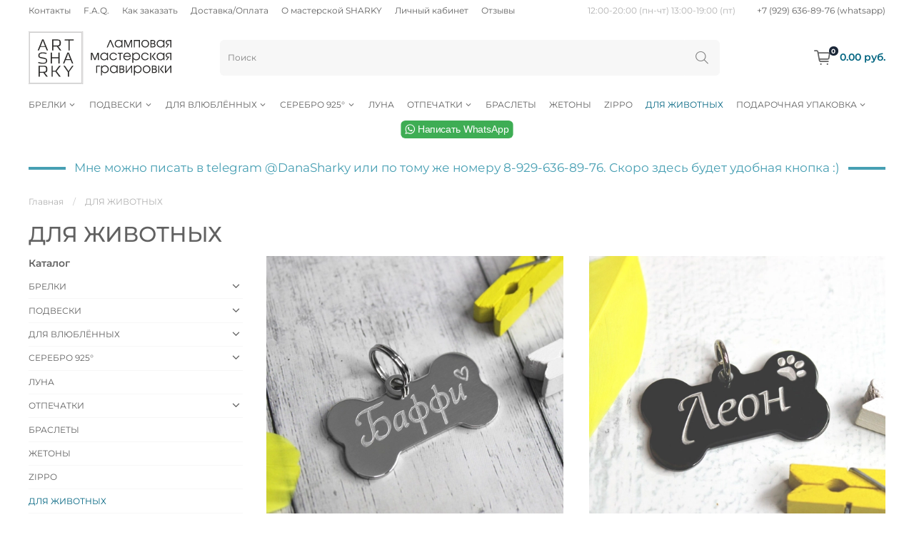

--- FILE ---
content_type: image/svg+xml
request_url: https://static.insales-cdn.com/files/1/4666/18526778/original/%D0%BB%D0%BE%D0%B3%D0%BE_%D0%B2_%D1%88%D0%B0%D0%BF%D0%BA%D1%83_%D1%81%D0%B0%D0%B8%CC%86%D1%82%D0%B0_ebfcc8d7f33a5fcda9d3b3534f8b8313.svg
body_size: 5042
content:
<?xml version="1.0" encoding="UTF-8"?>
<!DOCTYPE svg PUBLIC "-//W3C//DTD SVG 1.1//EN" "http://www.w3.org/Graphics/SVG/1.1/DTD/svg11.dtd">
<!-- Creator: CorelDRAW 2020 (64-Bit) -->
<svg xmlns="http://www.w3.org/2000/svg" xml:space="preserve" width="170mm" height="63mm" version="1.1" style="shape-rendering:geometricPrecision; text-rendering:geometricPrecision; image-rendering:optimizeQuality; fill-rule:evenodd; clip-rule:evenodd"
viewBox="0 0 17000 6300"
 xmlns:xlink="http://www.w3.org/1999/xlink"
 xmlns:xodm="http://www.corel.com/coreldraw/odm/2003">
 <defs>
  <style type="text/css">
   <![CDATA[
    .str0 {stroke:#2B2A29;stroke-width:20;stroke-miterlimit:22.9256}
    .fil1 {fill:none}
    .fil0 {fill:#2B2A29;fill-rule:nonzero}
   ]]>
  </style>
 </defs>
 <g id="Слой_x0020_1">
  <metadata id="CorelCorpID_0Corel-Layer"/>
  <path class="fil0" d="M2161.04 2273.8l-165.26 -410.09 -593.71 0 -163.22 410.09 -150.98 0 524.34 -1309.84 175.46 0 524.35 1309.84 -150.98 0zm-377.45 -940.56l-77.53 -246.87 -12.24 0 -77.53 246.87 -171.38 426.42 510.06 0 -171.38 -426.42zm1931.09 940.56l-346.84 -471.3 -420.29 0 0 471.3 -146.9 0 0 -1309.84 530.46 0c96.58,0 177.51,5.1 242.79,15.3 65.29,10.2 117.66,30.27 157.1,60.19 39.45,29.92 67.67,72.43 84.67,127.51 17.01,55.09 25.51,127.52 25.51,217.29 0,72.09 -5.1,132.62 -15.3,181.58 -10.21,48.97 -27.21,89.09 -51.01,120.38 -23.8,31.28 -55.09,55.42 -93.85,72.43 -38.77,17 -86.71,28.9 -143.84,35.7l363.16 479.46 -185.66 0zm-379.48 -587.59c63.92,0 118.33,-2.38 163.22,-7.14 44.88,-4.76 81.27,-17 109.15,-36.73 27.88,-19.72 48.28,-49.64 61.21,-89.77 12.92,-40.12 19.38,-96.23 19.38,-168.32 0,-74.81 -6.46,-132.62 -19.38,-173.42 -12.93,-40.81 -33.33,-70.73 -61.21,-89.77 -27.88,-19.04 -64.27,-30.61 -109.15,-34.69 -44.89,-4.08 -99.3,-6.12 -163.22,-6.12l-387.65 0 0 605.96 387.65 0zm1414.91 587.59l0 -1193.55 -463.14 0 20.4 -116.29 1079.3 0 -20.41 116.29 -469.25 0 0 1193.55 -146.9 0zm-2654.36 424.89c-19.04,-6.8 -44.2,-14.28 -75.49,-22.44 -31.28,-8.16 -65.97,-15.99 -104.05,-23.47 -38.09,-7.48 -78.21,-13.6 -120.38,-18.36 -42.16,-4.76 -83.65,-7.14 -124.45,-7.14 -121.06,0 -212.87,17.34 -275.44,52.03 -62.56,34.68 -93.85,98.27 -93.85,190.76 0,43.53 2.38,76.85 7.14,99.97 4.76,23.13 15.65,41.83 32.65,56.11 17,14.28 42.5,25.84 76.51,34.68 34,8.84 80.93,19.39 140.77,31.63 76.17,16.32 152.68,30.94 229.53,43.86 76.85,12.92 146.56,31.97 209.13,57.13 62.57,25.16 113.91,60.19 154.04,105.07 40.12,44.89 60.86,106.78 62.23,185.67 0,78.89 -12.93,143.15 -38.77,192.8 -25.84,49.65 -61.89,88.75 -108.13,117.31 -46.25,28.57 -101.68,47.95 -166.28,58.15 -64.61,10.2 -135.68,15.3 -213.21,15.3 -47.61,0 -97.93,-2.38 -150.98,-7.14 -53.04,-4.76 -105.07,-11.9 -156.08,-21.42 -51,-9.52 -98.95,-20.06 -143.83,-31.62 -44.89,-11.57 -82.29,-24.83 -112.22,-39.79 10.88,-20.4 21.08,-39.44 30.61,-57.13 9.52,-17.68 20.4,-36.04 32.64,-55.08 20.4,8.16 47.27,17.68 80.59,28.56 33.32,10.88 72.43,21.08 117.31,30.6 44.89,9.53 94.54,17.69 148.94,24.49 54.41,6.8 111.54,10.2 171.38,10.2 57.13,0 108.48,-1.36 154.04,-4.08 45.57,-2.72 84.33,-12.24 116.3,-28.57 31.96,-16.32 56.44,-41.82 73.44,-76.51 17.01,-34.68 25.51,-83.99 25.51,-147.91 0,-40.81 -4.76,-73.11 -14.28,-96.92 -9.52,-23.8 -25.17,-42.84 -46.93,-57.12 -21.76,-14.28 -51.01,-25.51 -87.73,-33.67 -36.72,-8.16 -82.29,-17.68 -136.7,-28.56 -114.25,-21.76 -211.5,-41.14 -291.75,-58.15 -80.25,-17 -145.2,-38.76 -194.85,-65.28 -49.64,-26.53 -85.69,-61.89 -108.13,-106.1 -22.44,-44.2 -33.66,-103.71 -33.66,-178.52 0,-59.85 12.58,-112.21 37.74,-157.1 25.16,-44.88 59.85,-81.95 104.05,-111.19 44.21,-29.25 95.22,-51.35 153.02,-66.31 57.81,-14.96 119.36,-22.44 184.64,-22.44 47.61,0 96.24,1.7 145.88,5.1 49.65,3.4 97.59,8.5 143.84,15.3 46.25,6.8 89.43,14.96 129.56,24.48 40.12,9.52 74.47,21.08 103.03,34.69l-67.33 108.13zm1462.86 1146.62l0 -636.56 -775.29 0 0 636.56 -144.86 0 0 -1309.84 144.86 0 0 552.91 775.29 0 0 -552.91 144.86 0 0 1309.84 -144.86 0zm1611.8 0l-165.26 -410.09 -593.71 0 -163.22 410.09 -150.98 0 524.34 -1309.84 175.46 0 524.35 1309.84 -150.98 0zm-377.45 -940.56l-77.53 -246.87 -12.24 0 -77.53 246.87 -171.38 426.42 510.06 0 -171.38 -426.42zm-2687.01 2512.07l-346.84 -471.3 -420.29 0 0 471.3 -146.9 0 0 -1309.84 530.46 0c96.58,0 177.51,5.1 242.79,15.3 65.29,10.2 117.66,30.27 157.1,60.19 39.45,29.92 67.67,72.43 84.67,127.51 17.01,55.09 25.51,127.52 25.51,217.29 0,72.09 -5.1,132.62 -15.3,181.58 -10.21,48.97 -27.21,89.09 -51.01,120.38 -23.8,31.28 -55.09,55.42 -93.85,72.43 -38.77,17 -86.71,28.9 -143.84,35.7l363.16 479.46 -185.66 0zm-379.48 -587.59c63.92,0 118.33,-2.38 163.22,-7.14 44.88,-4.76 81.27,-17 109.15,-36.73 27.88,-19.72 48.28,-49.64 61.21,-89.77 12.92,-40.12 19.38,-96.23 19.38,-168.32 0,-74.81 -6.46,-132.62 -19.38,-173.42 -12.93,-40.81 -33.33,-70.73 -61.21,-89.77 -27.88,-19.04 -64.27,-30.61 -109.15,-34.69 -44.89,-4.08 -99.3,-6.12 -163.22,-6.12l-387.65 0 0 605.96 387.65 0zm1915.79 587.59l-438.65 -595.75 -328.48 0 0 595.75 -144.86 0 0 -1309.84 144.86 0 0 597.79 328.48 0 438.65 -597.79 191.79 0c-82.98,108.81 -166.29,217.97 -249.94,327.46 -83.65,109.49 -167.64,218.65 -251.97,327.46 84.33,108.81 168.32,218.31 251.97,328.48 83.65,110.17 166.96,218.99 249.94,326.44l-191.79 0zm1026.25 0l0 -559.03c-85.69,-123.77 -172.4,-248.91 -260.13,-375.4 -87.74,-126.5 -175.13,-251.64 -262.18,-375.41l175.46 0c44.89,65.29 89.78,131.6 134.66,198.92 44.89,67.33 89.77,133.64 134.66,198.93 27.2,39.44 55.42,82.97 84.67,130.57 29.24,47.61 55.42,90.46 78.55,128.54 20.4,-35.36 45.9,-77.87 76.51,-127.52 30.6,-49.64 61.54,-96.23 92.83,-139.75 43.52,-65.29 88.41,-130.24 134.66,-194.85 46.24,-64.6 91.81,-129.55 136.69,-194.84l161.18 0 -540.66 750.81 0 559.03 -146.9 0z"/>
  <path class="fil0" d="M10174.38 1908.79l-127.99 0 -307.17 -724.75 -307.18 724.75 -127.99 0 374.37 -875.13 123.19 0 372.77 875.13zm1004.73 0l-112 0 0 -163.19c-46.93,67.2 -101.86,115.73 -164.78,145.59 -53.33,25.6 -113.06,38.4 -179.19,38.4 -132.26,0 -243.45,-43.46 -333.58,-130.39 -90.12,-86.93 -135.19,-198.12 -135.19,-333.58 0,-116.25 38.4,-217.58 115.2,-303.97 87.46,-99.2 204.25,-148.79 350.37,-148.79 82.13,0 150.66,14.66 205.58,43.99 54.93,29.34 101.06,72.27 138.39,128.79l3.2 -151.98 112 0 0 875.13zm-112 -431.97c0,-99.19 -33.06,-183.45 -99.19,-252.78 -66.13,-69.33 -148.79,-103.99 -247.98,-103.99 -95.99,0 -177.85,33.86 -245.58,101.59 -67.73,67.73 -101.59,152.26 -101.59,253.58 0,98.13 34.39,180.52 103.19,247.18 68.79,66.67 151.19,100 247.18,100 94.93,0 175.99,-33.6 243.18,-100.8 67.2,-67.19 100.79,-148.78 100.79,-244.78zm1263.91 431.97l-118.39 0 0 -743.94 -305.58 743.94 -102.39 0 -305.58 -743.94 0 743.94 -118.39 0 0 -875.13 182.39 0 292.78 715.14 292.77 -715.14 182.39 0 0 875.13zm927.93 0l-118.39 0 0 -767.94 -489.57 0 0 767.94 -118.39 0 0 -875.13 726.35 0 0 875.13zm1083.12 -436.77c0,130.13 -43.73,238.92 -131.19,326.38 -87.46,87.46 -196.26,131.19 -326.38,131.19 -127.99,0 -236.25,-43.73 -324.78,-131.19 -88.52,-87.46 -132.79,-196.25 -132.79,-326.38 0,-130.12 43.47,-239.18 130.4,-327.17 86.92,-88 195.98,-131.99 327.17,-131.99 130.12,0 238.92,43.73 326.38,131.19 87.46,87.46 131.19,196.78 131.19,327.97zm-118.39 0c0,-99.19 -32.27,-182.65 -96.8,-250.38 -64.53,-67.73 -145.32,-101.59 -242.38,-101.59 -98.13,0 -179.19,33.6 -243.18,100.79 -64,67.2 -95.99,150.92 -95.99,251.18 0,99.2 31.99,182.39 95.99,249.58 63.99,67.2 145.05,100.8 243.18,100.8 97.06,0 177.85,-33.33 242.38,-100 64.53,-66.66 96.8,-150.12 96.8,-250.38zm889.53 183.99c0,72.53 -23.47,131.72 -70.4,177.59 -51.19,50.13 -121.59,75.19 -211.18,75.19l-323.18 0 0 -875.13 313.58 0c92.79,0 161.59,25.59 206.38,76.79 35.2,40.53 52.8,92.79 52.8,156.79 0,40.53 -10.4,76.79 -31.2,108.79 -20.8,32 -49.33,56 -85.59,71.99 44.79,11.74 80.79,36.54 107.99,74.4 27.2,37.86 40.8,82.39 40.8,133.59zm-150.39 -388.77c0,-42.67 -12.53,-74.4 -37.6,-95.19 -25.06,-20.8 -62.13,-31.2 -111.19,-31.2l-187.19 0 0 265.58 187.19 0c46.93,0 83.46,-12.53 109.59,-37.6 26.13,-25.06 39.2,-58.93 39.2,-101.59zm32 390.37c0,-46.93 -15.47,-82.66 -46.4,-107.19 -30.93,-24.53 -74.13,-36.8 -129.59,-36.8l-191.99 0 0 287.98 191.99 0c62.93,0 109.32,-16 139.19,-48 24.53,-25.6 36.8,-57.59 36.8,-95.99zm1172.71 251.18l-112 0 0 -163.19c-46.93,67.2 -101.86,115.73 -164.78,145.59 -53.33,25.6 -113.06,38.4 -179.19,38.4 -132.26,0 -243.45,-43.46 -333.58,-130.39 -90.12,-86.93 -135.19,-198.12 -135.19,-333.58 0,-116.25 38.4,-217.58 115.2,-303.97 87.46,-99.2 204.25,-148.79 350.37,-148.79 82.13,0 150.66,14.66 205.58,43.99 54.93,29.34 101.06,72.27 138.39,128.79l3.2 -151.98 112 0 0 875.13zm-112 -431.97c0,-99.19 -33.06,-183.45 -99.19,-252.78 -66.13,-69.33 -148.79,-103.99 -247.98,-103.99 -95.99,0 -177.85,33.86 -245.58,101.59 -67.73,67.73 -101.59,152.26 -101.59,253.58 0,98.13 34.39,180.52 103.19,247.18 68.79,66.67 151.19,100 247.18,100 94.93,0 175.99,-33.6 243.18,-100.8 67.2,-67.19 100.79,-148.78 100.79,-244.78zm943.94 431.97l-118.4 0 0 -767.94 -235.18 0c-60.79,0 -110.12,15.73 -147.99,47.19 -37.86,31.47 -56.79,78.13 -56.79,139.99 0,53.33 15.46,94.93 46.39,124.79 35.2,34.13 88,51.2 158.39,51.2l119.99 0 -291.18 404.77 -135.99 0 238.39 -311.98c-74.66,0 -135.73,-26.39 -183.19,-79.19 -47.46,-52.8 -71.19,-118.13 -71.19,-195.99 0,-78.92 27.73,-145.59 83.19,-199.98 59.73,-58.66 139.72,-87.99 239.98,-87.99l353.58 0 0 875.13zm-8626.55 1528.2l-118.39 0 0 -743.94 -305.58 743.94 -102.39 0 -305.58 -743.94 0 743.94 -118.39 0 0 -875.13 182.39 0 292.78 715.14 292.77 -715.14 182.39 0 0 875.13zm1092.72 0l-112 0 0 -163.19c-46.93,67.2 -101.86,115.73 -164.78,145.59 -53.33,25.6 -113.06,38.4 -179.19,38.4 -132.26,0 -243.45,-43.46 -333.58,-130.39 -90.12,-86.93 -135.19,-198.12 -135.19,-333.58 0,-116.25 38.4,-217.58 115.2,-303.97 87.46,-99.2 204.25,-148.79 350.37,-148.79 82.13,0 150.66,14.66 205.58,43.99 54.93,29.34 101.06,72.27 138.39,128.79l3.2 -151.98 112 0 0 875.13zm-112 -431.97c0,-99.19 -33.06,-183.45 -99.19,-252.78 -66.13,-69.33 -148.79,-103.99 -247.98,-103.99 -95.99,0 -177.85,33.86 -245.58,101.59 -67.73,67.73 -101.59,152.26 -101.59,253.58 0,98.13 34.39,180.52 103.19,247.18 68.79,66.67 151.19,100 247.18,100 94.93,0 175.99,-33.6 243.18,-100.8 67.2,-67.19 100.79,-148.78 100.79,-244.78zm1174.32 -177.58l-132.79 0c-28.8,-56.53 -69.33,-100.53 -121.59,-131.99 -52.27,-31.47 -109.86,-47.2 -172.79,-47.2 -101.33,0 -184.79,33.33 -250.38,99.99 -65.6,66.66 -98.39,149.59 -98.39,248.78 0,99.2 34.13,182.92 102.39,251.18 68.26,68.27 150.39,102.4 246.38,102.4 60.8,0 117.32,-14.67 169.59,-44 52.26,-29.33 93.86,-71.19 124.79,-125.59l131.19 0c-36.27,77.86 -84.26,140.26 -143.99,187.19 -77.86,59.72 -171.72,89.59 -281.58,89.59 -141.86,0 -257.05,-48 -345.57,-143.99 -81.06,-87.46 -121.6,-192.52 -121.6,-315.18 0,-116.26 39.47,-218.65 118.4,-307.17 89.59,-100.26 205.85,-150.39 348.77,-150.39 99.19,0 186.39,25.6 261.58,76.79 75.19,51.2 130.39,121.06 165.59,209.59zm662.35 -158.39l-225.59 0 0 767.94 -118.39 0 0 -767.94 -225.58 0 0 -107.19 569.56 0 0 107.19zm991.92 372.77l-782.34 0c0,86.39 32.53,159.45 97.59,219.18 65.06,59.73 143.45,89.6 235.18,89.6 67.2,0 127.99,-17.87 182.39,-53.6 54.39,-35.73 95.46,-83.99 123.19,-144.79l123.19 0c-35.2,94.93 -90.66,169.59 -166.39,223.98 -75.73,54.4 -163.19,81.6 -262.38,81.6 -130.12,0 -238.65,-43.46 -325.57,-130.39 -86.93,-86.93 -130.4,-195.99 -130.4,-327.18 0,-118.39 38.4,-221.85 115.2,-310.37 86.39,-99.2 199.98,-148.79 340.77,-148.79 152.52,0 268.78,54.93 348.77,164.78 67.2,91.73 100.8,203.72 100.8,335.98zm-127.99 -107.19c-16,-87.46 -53.87,-157.06 -113.59,-208.79 -59.73,-51.73 -129.06,-77.59 -207.99,-77.59 -84.26,0 -157.05,26.4 -218.38,79.19 -61.33,52.8 -99.46,121.86 -114.39,207.19l654.35 0zm1219.1 68.79c0,130.13 -44.26,238.38 -132.79,324.78 -88.52,86.39 -200.52,129.59 -335.97,129.59 -92.79,0 -171.19,-24 -235.18,-72 -37.33,-27.73 -69.87,-65.06 -97.6,-111.99l-3.2 470.37 -118.39 0 0 -1182.31 111.99 0 0 150.38c49.07,-67.19 110.4,-114.65 183.99,-142.38 50.13,-19.2 103.99,-28.8 161.59,-28.8 143.99,0 259.71,49.06 347.17,147.19 78.93,88.52 118.39,193.58 118.39,315.17zm-118.39 -1.6c0,-100.26 -33.33,-184.25 -99.99,-251.98 -66.66,-67.73 -149.06,-101.59 -247.18,-101.59 -100.26,0 -182.92,34.13 -247.98,102.39 -65.07,68.26 -97.6,153.06 -97.6,254.38 0,97.06 32.27,178.92 96.8,245.58 64.53,66.67 146.39,100 245.58,100 98.12,0 181.05,-33.33 248.78,-100 67.73,-66.66 101.59,-149.58 101.59,-248.78zm1147.12 -174.38l-132.79 0c-28.8,-56.53 -69.33,-100.53 -121.59,-131.99 -52.27,-31.47 -109.86,-47.2 -172.79,-47.2 -101.33,0 -184.79,33.33 -250.38,99.99 -65.6,66.66 -98.39,149.59 -98.39,248.78 0,99.2 34.13,182.92 102.39,251.18 68.26,68.27 150.39,102.4 246.38,102.4 60.8,0 117.32,-14.67 169.59,-44 52.26,-29.33 93.86,-71.19 124.79,-125.59l131.19 0c-36.27,77.86 -84.26,140.26 -143.99,187.19 -77.86,59.72 -171.72,89.59 -281.58,89.59 -141.86,0 -257.05,-48 -345.57,-143.99 -81.06,-87.46 -121.6,-192.52 -121.6,-315.18 0,-116.26 39.47,-218.65 118.4,-307.17 89.59,-100.26 205.85,-150.39 348.77,-150.39 99.19,0 186.39,25.6 261.58,76.79 75.19,51.2 130.39,121.06 165.59,209.59zm865.53 609.55l-151.99 0 -351.97 -443.17 342.37 -431.96 139.19 0 -335.97 422.36 358.37 452.77zm-572.76 0l-118.39 0 0 -875.13 118.39 0 0 875.13zm1572.69 0l-112 0 0 -163.19c-46.93,67.2 -101.86,115.73 -164.78,145.59 -53.33,25.6 -113.06,38.4 -179.19,38.4 -132.26,0 -243.45,-43.46 -333.58,-130.39 -90.12,-86.93 -135.19,-198.12 -135.19,-333.58 0,-116.25 38.4,-217.58 115.2,-303.97 87.46,-99.2 204.25,-148.79 350.37,-148.79 82.13,0 150.66,14.66 205.58,43.99 54.93,29.34 101.06,72.27 138.39,128.79l3.2 -151.98 112 0 0 875.13zm-112 -431.97c0,-99.19 -33.06,-183.45 -99.19,-252.78 -66.13,-69.33 -148.79,-103.99 -247.98,-103.99 -95.99,0 -177.85,33.86 -245.58,101.59 -67.73,67.73 -101.59,152.26 -101.59,253.58 0,98.13 34.39,180.52 103.19,247.18 68.79,66.67 151.19,100 247.18,100 94.93,0 175.99,-33.6 243.18,-100.8 67.2,-67.19 100.79,-148.78 100.79,-244.78zm943.94 431.97l-118.4 0 0 -767.94 -235.18 0c-60.79,0 -110.12,15.73 -147.99,47.19 -37.86,31.47 -56.79,78.13 -56.79,139.99 0,53.33 15.46,94.93 46.39,124.79 35.2,34.13 88,51.2 158.39,51.2l119.99 0 -291.18 404.77 -135.99 0 238.39 -311.98c-74.66,0 -135.73,-26.39 -183.19,-79.19 -47.46,-52.8 -71.19,-118.13 -71.19,-195.99 0,-78.92 27.73,-145.59 83.19,-199.98 59.73,-58.66 139.72,-87.99 239.98,-87.99l353.58 0 0 875.13zm-8496.97 760.26l-337.58 0 0 767.94 -118.39 0 0 -875.13 455.97 0 0 107.19zm1043.12 334.37c0,130.13 -44.26,238.38 -132.79,324.78 -88.52,86.39 -200.52,129.59 -335.97,129.59 -92.79,0 -171.19,-24 -235.18,-72 -37.33,-27.73 -69.87,-65.06 -97.6,-111.99l-3.2 470.37 -118.39 0 0 -1182.31 111.99 0 0 150.38c49.07,-67.19 110.4,-114.65 183.99,-142.38 50.13,-19.2 103.99,-28.8 161.59,-28.8 143.99,0 259.71,49.06 347.17,147.19 78.93,88.52 118.39,193.58 118.39,315.17zm-118.39 -1.6c0,-100.26 -33.33,-184.25 -99.99,-251.98 -66.66,-67.73 -149.06,-101.59 -247.18,-101.59 -100.26,0 -182.92,34.13 -247.98,102.39 -65.07,68.26 -97.6,153.06 -97.6,254.38 0,97.06 32.27,178.92 96.8,245.58 64.53,66.67 146.39,100 245.58,100 98.12,0 181.05,-33.33 248.78,-100 67.73,-66.66 101.59,-149.58 101.59,-248.78zm1177.52 435.17l-112 0 0 -163.19c-46.93,67.2 -101.86,115.73 -164.78,145.59 -53.33,25.6 -113.06,38.4 -179.19,38.4 -132.26,0 -243.45,-43.46 -333.58,-130.39 -90.12,-86.93 -135.19,-198.12 -135.19,-333.58 0,-116.25 38.4,-217.58 115.2,-303.97 87.46,-99.2 204.25,-148.79 350.37,-148.79 82.13,0 150.66,14.66 205.58,43.99 54.93,29.34 101.06,72.27 138.39,128.79l3.2 -151.98 112 0 0 875.13zm-112 -431.97c0,-99.19 -33.06,-183.45 -99.19,-252.78 -66.13,-69.33 -148.79,-103.99 -247.98,-103.99 -95.99,0 -177.85,33.86 -245.58,101.59 -67.73,67.73 -101.59,152.26 -101.59,253.58 0,98.13 34.39,180.52 103.19,247.18 68.79,66.67 151.19,100 247.18,100 94.93,0 175.99,-33.6 243.18,-100.8 67.2,-67.19 100.79,-148.78 100.79,-244.78zm918.34 179.19c0,72.53 -23.47,131.72 -70.4,177.59 -51.19,50.13 -121.59,75.19 -211.18,75.19l-323.18 0 0 -875.13 313.58 0c92.79,0 161.59,25.59 206.38,76.79 35.2,40.53 52.8,92.79 52.8,156.79 0,40.53 -10.4,76.79 -31.2,108.79 -20.8,32 -49.33,56 -85.59,71.99 44.79,11.74 80.79,36.54 107.99,74.4 27.2,37.86 40.8,82.39 40.8,133.59zm-150.39 -388.77c0,-42.67 -12.53,-74.4 -37.6,-95.19 -25.06,-20.8 -62.13,-31.2 -111.19,-31.2l-187.19 0 0 265.58 187.19 0c46.93,0 83.46,-12.53 109.59,-37.6 26.13,-25.06 39.2,-58.93 39.2,-101.59zm32 390.37c0,-46.93 -15.47,-82.66 -46.4,-107.19 -30.93,-24.53 -74.13,-36.8 -129.59,-36.8l-191.99 0 0 287.98 191.99 0c62.93,0 109.32,-16 139.19,-48 24.53,-25.6 36.8,-57.59 36.8,-95.99zm1039.92 251.18l-118.4 0 0 -707.15 -521.56 707.15 -118.39 0 0 -875.13 118.39 0 0 707.14 521.56 -707.14 118.4 0 0 875.13zm1124.71 -433.57c0,130.13 -44.26,238.38 -132.79,324.78 -88.52,86.39 -200.52,129.59 -335.97,129.59 -92.79,0 -171.19,-24 -235.18,-72 -37.33,-27.73 -69.87,-65.06 -97.6,-111.99l-3.2 470.37 -118.39 0 0 -1182.31 111.99 0 0 150.38c49.07,-67.19 110.4,-114.65 183.99,-142.38 50.13,-19.2 103.99,-28.8 161.59,-28.8 143.99,0 259.71,49.06 347.17,147.19 78.93,88.52 118.39,193.58 118.39,315.17zm-118.39 -1.6c0,-100.26 -33.33,-184.25 -99.99,-251.98 -66.66,-67.73 -149.06,-101.59 -247.18,-101.59 -100.26,0 -182.92,34.13 -247.98,102.39 -65.07,68.26 -97.6,153.06 -97.6,254.38 0,97.06 32.27,178.92 96.8,245.58 64.53,66.67 146.39,100 245.58,100 98.12,0 181.05,-33.33 248.78,-100 67.73,-66.66 101.59,-149.58 101.59,-248.78zm1167.92 -1.6c0,130.13 -43.73,238.92 -131.19,326.38 -87.46,87.46 -196.26,131.19 -326.38,131.19 -127.99,0 -236.25,-43.73 -324.78,-131.19 -88.52,-87.46 -132.79,-196.25 -132.79,-326.38 0,-130.12 43.47,-239.18 130.4,-327.17 86.92,-88 195.98,-131.99 327.17,-131.99 130.12,0 238.92,43.73 326.38,131.19 87.46,87.46 131.19,196.78 131.19,327.97zm-118.39 0c0,-99.19 -32.27,-182.65 -96.8,-250.38 -64.53,-67.73 -145.32,-101.59 -242.38,-101.59 -98.13,0 -179.19,33.6 -243.18,100.79 -64,67.2 -95.99,150.92 -95.99,251.18 0,99.2 31.99,182.39 95.99,249.58 63.99,67.2 145.05,100.8 243.18,100.8 97.06,0 177.85,-33.33 242.38,-100 64.53,-66.66 96.8,-150.12 96.8,-250.38zm889.53 183.99c0,72.53 -23.47,131.72 -70.4,177.59 -51.19,50.13 -121.59,75.19 -211.18,75.19l-323.18 0 0 -875.13 313.58 0c92.79,0 161.59,25.59 206.38,76.79 35.2,40.53 52.8,92.79 52.8,156.79 0,40.53 -10.4,76.79 -31.2,108.79 -20.8,32 -49.33,56 -85.59,71.99 44.79,11.74 80.79,36.54 107.99,74.4 27.2,37.86 40.8,82.39 40.8,133.59zm-150.39 -388.77c0,-42.67 -12.53,-74.4 -37.6,-95.19 -25.06,-20.8 -62.13,-31.2 -111.19,-31.2l-187.19 0 0 265.58 187.19 0c46.93,0 83.46,-12.53 109.59,-37.6 26.13,-25.06 39.2,-58.93 39.2,-101.59zm32 390.37c0,-46.93 -15.47,-82.66 -46.4,-107.19 -30.93,-24.53 -74.13,-36.8 -129.59,-36.8l-191.99 0 0 287.98 191.99 0c62.93,0 109.32,-16 139.19,-48 24.53,-25.6 36.8,-57.59 36.8,-95.99zm972.72 251.18l-151.99 0 -351.97 -443.17 342.37 -431.96 139.19 0 -335.97 422.36 358.37 452.77zm-572.76 0l-118.39 0 0 -875.13 118.39 0 0 875.13zm1439.9 0l-118.4 0 0 -707.15 -521.56 707.15 -118.39 0 0 -875.13 118.39 0 0 707.14 521.56 -707.14 118.4 0 0 875.13z"/>
  <path class="fil1 str0" d="M-0.53 14.48l6447.75 0 0 6287.18 -6447.75 0 0 -6287.18zm120.78 117.78l6206.19 0 0 6051.62 -6206.19 0 0 -6051.62z"/>
 </g>
</svg>


--- FILE ---
content_type: image/svg+xml
request_url: https://static.insales-cdn.com/files/1/765/18473725/original/%D0%91%D0%B5%D0%B7%D1%8B%D0%BC%D1%8F%D0%BD%D0%BD%D1%8B%D0%B8%CC%86-1_64093df82dc21319308fcdfddcd96ba3.svg
body_size: 5110
content:
<?xml version="1.0" encoding="UTF-8"?>
<!DOCTYPE svg PUBLIC "-//W3C//DTD SVG 1.1//EN" "http://www.w3.org/Graphics/SVG/1.1/DTD/svg11.dtd">
<!-- Creator: CorelDRAW 2020 (64-Bit) -->
<svg xmlns="http://www.w3.org/2000/svg" xml:space="preserve" width="170mm" height="63mm" version="1.1" style="shape-rendering:geometricPrecision; text-rendering:geometricPrecision; image-rendering:optimizeQuality; fill-rule:evenodd; clip-rule:evenodd"
viewBox="0 0 17000 6300"
 xmlns:xlink="http://www.w3.org/1999/xlink"
 xmlns:xodm="http://www.corel.com/coreldraw/odm/2003">
 <defs>
  <style type="text/css">
   <![CDATA[
    .str0 {stroke:#2B2A29;stroke-width:20;stroke-miterlimit:22.9256}
    .fil1 {fill:none}
    .fil0 {fill:#2B2A29;fill-rule:nonzero}
   ]]>
  </style>
 </defs>
 <g id="Слой_x0020_1">
  <metadata id="CorelCorpID_0Corel-Layer"/>
  <path class="fil0" d="M2161.04 2273.8l-165.26 -410.09 -593.71 0 -163.22 410.09 -150.98 0 524.34 -1309.84 175.46 0 524.35 1309.84 -150.98 0zm-377.45 -940.56l-77.53 -246.87 -12.24 0 -77.53 246.87 -171.38 426.42 510.06 0 -171.38 -426.42zm1931.09 940.56l-346.84 -471.3 -420.29 0 0 471.3 -146.9 0 0 -1309.84 530.46 0c96.58,0 177.51,5.1 242.79,15.3 65.29,10.2 117.66,30.27 157.1,60.19 39.45,29.92 67.67,72.43 84.67,127.51 17.01,55.09 25.51,127.52 25.51,217.29 0,72.09 -5.1,132.62 -15.3,181.58 -10.21,48.97 -27.21,89.09 -51.01,120.38 -23.8,31.28 -55.09,55.42 -93.85,72.43 -38.77,17 -86.71,28.9 -143.84,35.7l363.16 479.46 -185.66 0zm-379.48 -587.59c63.92,0 118.33,-2.38 163.22,-7.14 44.88,-4.76 81.27,-17 109.15,-36.73 27.88,-19.72 48.28,-49.64 61.21,-89.77 12.92,-40.12 19.38,-96.23 19.38,-168.32 0,-74.81 -6.46,-132.62 -19.38,-173.42 -12.93,-40.81 -33.33,-70.73 -61.21,-89.77 -27.88,-19.04 -64.27,-30.61 -109.15,-34.69 -44.89,-4.08 -99.3,-6.12 -163.22,-6.12l-387.65 0 0 605.96 387.65 0zm1414.91 587.59l0 -1193.55 -463.14 0 20.4 -116.29 1079.3 0 -20.41 116.29 -469.25 0 0 1193.55 -146.9 0zm-2654.36 424.89c-19.04,-6.8 -44.2,-14.28 -75.49,-22.44 -31.28,-8.16 -65.97,-15.99 -104.05,-23.47 -38.09,-7.48 -78.21,-13.6 -120.38,-18.36 -42.16,-4.76 -83.65,-7.14 -124.45,-7.14 -121.06,0 -212.87,17.34 -275.44,52.03 -62.56,34.68 -93.85,98.27 -93.85,190.76 0,43.53 2.38,76.85 7.14,99.97 4.76,23.13 15.65,41.83 32.65,56.11 17,14.28 42.5,25.84 76.51,34.68 34,8.84 80.93,19.39 140.77,31.63 76.17,16.32 152.68,30.94 229.53,43.86 76.85,12.92 146.56,31.97 209.13,57.13 62.57,25.16 113.91,60.19 154.04,105.07 40.12,44.89 60.86,106.78 62.23,185.67 0,78.89 -12.93,143.15 -38.77,192.8 -25.84,49.65 -61.89,88.75 -108.13,117.31 -46.25,28.57 -101.68,47.95 -166.28,58.15 -64.61,10.2 -135.68,15.3 -213.21,15.3 -47.61,0 -97.93,-2.38 -150.98,-7.14 -53.04,-4.76 -105.07,-11.9 -156.08,-21.42 -51,-9.52 -98.95,-20.06 -143.83,-31.62 -44.89,-11.57 -82.29,-24.83 -112.22,-39.79 10.88,-20.4 21.08,-39.44 30.61,-57.13 9.52,-17.68 20.4,-36.04 32.64,-55.08 20.4,8.16 47.27,17.68 80.59,28.56 33.32,10.88 72.43,21.08 117.31,30.6 44.89,9.53 94.54,17.69 148.94,24.49 54.41,6.8 111.54,10.2 171.38,10.2 57.13,0 108.48,-1.36 154.04,-4.08 45.57,-2.72 84.33,-12.24 116.3,-28.57 31.96,-16.32 56.44,-41.82 73.44,-76.51 17.01,-34.68 25.51,-83.99 25.51,-147.91 0,-40.81 -4.76,-73.11 -14.28,-96.92 -9.52,-23.8 -25.17,-42.84 -46.93,-57.12 -21.76,-14.28 -51.01,-25.51 -87.73,-33.67 -36.72,-8.16 -82.29,-17.68 -136.7,-28.56 -114.25,-21.76 -211.5,-41.14 -291.75,-58.15 -80.25,-17 -145.2,-38.76 -194.85,-65.28 -49.64,-26.53 -85.69,-61.89 -108.13,-106.1 -22.44,-44.2 -33.66,-103.71 -33.66,-178.52 0,-59.85 12.58,-112.21 37.74,-157.1 25.16,-44.88 59.85,-81.95 104.05,-111.19 44.21,-29.25 95.22,-51.35 153.02,-66.31 57.81,-14.96 119.36,-22.44 184.64,-22.44 47.61,0 96.24,1.7 145.88,5.1 49.65,3.4 97.59,8.5 143.84,15.3 46.25,6.8 89.43,14.96 129.56,24.48 40.12,9.52 74.47,21.08 103.03,34.69l-67.33 108.13zm1462.86 1146.62l0 -636.56 -775.29 0 0 636.56 -144.86 0 0 -1309.84 144.86 0 0 552.91 775.29 0 0 -552.91 144.86 0 0 1309.84 -144.86 0zm1611.8 0l-165.26 -410.09 -593.71 0 -163.22 410.09 -150.98 0 524.34 -1309.84 175.46 0 524.35 1309.84 -150.98 0zm-377.45 -940.56l-77.53 -246.87 -12.24 0 -77.53 246.87 -171.38 426.42 510.06 0 -171.38 -426.42zm-2687.01 2512.07l-346.84 -471.3 -420.29 0 0 471.3 -146.9 0 0 -1309.84 530.46 0c96.58,0 177.51,5.1 242.79,15.3 65.29,10.2 117.66,30.27 157.1,60.19 39.45,29.92 67.67,72.43 84.67,127.51 17.01,55.09 25.51,127.52 25.51,217.29 0,72.09 -5.1,132.62 -15.3,181.58 -10.21,48.97 -27.21,89.09 -51.01,120.38 -23.8,31.28 -55.09,55.42 -93.85,72.43 -38.77,17 -86.71,28.9 -143.84,35.7l363.16 479.46 -185.66 0zm-379.48 -587.59c63.92,0 118.33,-2.38 163.22,-7.14 44.88,-4.76 81.27,-17 109.15,-36.73 27.88,-19.72 48.28,-49.64 61.21,-89.77 12.92,-40.12 19.38,-96.23 19.38,-168.32 0,-74.81 -6.46,-132.62 -19.38,-173.42 -12.93,-40.81 -33.33,-70.73 -61.21,-89.77 -27.88,-19.04 -64.27,-30.61 -109.15,-34.69 -44.89,-4.08 -99.3,-6.12 -163.22,-6.12l-387.65 0 0 605.96 387.65 0zm1915.79 587.59l-438.65 -595.75 -328.48 0 0 595.75 -144.86 0 0 -1309.84 144.86 0 0 597.79 328.48 0 438.65 -597.79 191.79 0c-82.98,108.81 -166.29,217.97 -249.94,327.46 -83.65,109.49 -167.64,218.65 -251.97,327.46 84.33,108.81 168.32,218.31 251.97,328.48 83.65,110.17 166.96,218.99 249.94,326.44l-191.79 0zm1026.25 0l0 -559.03c-85.69,-123.77 -172.4,-248.91 -260.13,-375.4 -87.74,-126.5 -175.13,-251.64 -262.18,-375.41l175.46 0c44.89,65.29 89.78,131.6 134.66,198.92 44.89,67.33 89.77,133.64 134.66,198.93 27.2,39.44 55.42,82.97 84.67,130.57 29.24,47.61 55.42,90.46 78.55,128.54 20.4,-35.36 45.9,-77.87 76.51,-127.52 30.6,-49.64 61.54,-96.23 92.83,-139.75 43.52,-65.29 88.41,-130.24 134.66,-194.85 46.24,-64.6 91.81,-129.55 136.69,-194.84l161.18 0 -540.66 750.81 0 559.03 -146.9 0z"/>
  <path class="fil0" d="M10174.38 1908.79l-127.99 0 -307.17 -724.75 -307.18 724.75 -127.99 0 374.37 -875.13 123.19 0 372.77 875.13zm1004.73 0l-112 0 0 -163.19c-46.93,67.2 -101.86,115.73 -164.78,145.59 -53.33,25.6 -113.06,38.4 -179.19,38.4 -132.26,0 -243.45,-43.46 -333.58,-130.39 -90.12,-86.93 -135.19,-198.12 -135.19,-333.58 0,-116.25 38.4,-217.58 115.2,-303.97 87.46,-99.2 204.25,-148.79 350.37,-148.79 82.13,0 150.66,14.66 205.58,43.99 54.93,29.34 101.06,72.27 138.39,128.79l3.2 -151.98 112 0 0 875.13zm-112 -431.97c0,-99.19 -33.06,-183.45 -99.19,-252.78 -66.13,-69.33 -148.79,-103.99 -247.98,-103.99 -95.99,0 -177.85,33.86 -245.58,101.59 -67.73,67.73 -101.59,152.26 -101.59,253.58 0,98.13 34.39,180.52 103.19,247.18 68.79,66.67 151.19,100 247.18,100 94.93,0 175.99,-33.6 243.18,-100.8 67.2,-67.19 100.79,-148.78 100.79,-244.78zm1263.91 431.97l-118.39 0 0 -743.94 -305.58 743.94 -102.39 0 -305.58 -743.94 0 743.94 -118.39 0 0 -875.13 182.39 0 292.78 715.14 292.77 -715.14 182.39 0 0 875.13zm927.93 0l-118.39 0 0 -767.94 -489.57 0 0 767.94 -118.39 0 0 -875.13 726.35 0 0 875.13zm1083.12 -436.77c0,130.13 -43.73,238.92 -131.19,326.38 -87.46,87.46 -196.26,131.19 -326.38,131.19 -127.99,0 -236.25,-43.73 -324.78,-131.19 -88.52,-87.46 -132.79,-196.25 -132.79,-326.38 0,-130.12 43.47,-239.18 130.4,-327.17 86.92,-88 195.98,-131.99 327.17,-131.99 130.12,0 238.92,43.73 326.38,131.19 87.46,87.46 131.19,196.78 131.19,327.97zm-118.39 0c0,-99.19 -32.27,-182.65 -96.8,-250.38 -64.53,-67.73 -145.32,-101.59 -242.38,-101.59 -98.13,0 -179.19,33.6 -243.18,100.79 -64,67.2 -95.99,150.92 -95.99,251.18 0,99.2 31.99,182.39 95.99,249.58 63.99,67.2 145.05,100.8 243.18,100.8 97.06,0 177.85,-33.33 242.38,-100 64.53,-66.66 96.8,-150.12 96.8,-250.38zm889.53 183.99c0,72.53 -23.47,131.72 -70.4,177.59 -51.19,50.13 -121.59,75.19 -211.18,75.19l-323.18 0 0 -875.13 313.58 0c92.79,0 161.59,25.59 206.38,76.79 35.2,40.53 52.8,92.79 52.8,156.79 0,40.53 -10.4,76.79 -31.2,108.79 -20.8,32 -49.33,56 -85.59,71.99 44.79,11.74 80.79,36.54 107.99,74.4 27.2,37.86 40.8,82.39 40.8,133.59zm-150.39 -388.77c0,-42.67 -12.53,-74.4 -37.6,-95.19 -25.06,-20.8 -62.13,-31.2 -111.19,-31.2l-187.19 0 0 265.58 187.19 0c46.93,0 83.46,-12.53 109.59,-37.6 26.13,-25.06 39.2,-58.93 39.2,-101.59zm32 390.37c0,-46.93 -15.47,-82.66 -46.4,-107.19 -30.93,-24.53 -74.13,-36.8 -129.59,-36.8l-191.99 0 0 287.98 191.99 0c62.93,0 109.32,-16 139.19,-48 24.53,-25.6 36.8,-57.59 36.8,-95.99zm1172.71 251.18l-112 0 0 -163.19c-46.93,67.2 -101.86,115.73 -164.78,145.59 -53.33,25.6 -113.06,38.4 -179.19,38.4 -132.26,0 -243.45,-43.46 -333.58,-130.39 -90.12,-86.93 -135.19,-198.12 -135.19,-333.58 0,-116.25 38.4,-217.58 115.2,-303.97 87.46,-99.2 204.25,-148.79 350.37,-148.79 82.13,0 150.66,14.66 205.58,43.99 54.93,29.34 101.06,72.27 138.39,128.79l3.2 -151.98 112 0 0 875.13zm-112 -431.97c0,-99.19 -33.06,-183.45 -99.19,-252.78 -66.13,-69.33 -148.79,-103.99 -247.98,-103.99 -95.99,0 -177.85,33.86 -245.58,101.59 -67.73,67.73 -101.59,152.26 -101.59,253.58 0,98.13 34.39,180.52 103.19,247.18 68.79,66.67 151.19,100 247.18,100 94.93,0 175.99,-33.6 243.18,-100.8 67.2,-67.19 100.79,-148.78 100.79,-244.78zm943.94 431.97l-118.4 0 0 -767.94 -235.18 0c-60.79,0 -110.12,15.73 -147.99,47.19 -37.86,31.47 -56.79,78.13 -56.79,139.99 0,53.33 15.46,94.93 46.39,124.79 35.2,34.13 88,51.2 158.39,51.2l119.99 0 -291.18 404.77 -135.99 0 238.39 -311.98c-74.66,0 -135.73,-26.39 -183.19,-79.19 -47.46,-52.8 -71.19,-118.13 -71.19,-195.99 0,-78.92 27.73,-145.59 83.19,-199.98 59.73,-58.66 139.72,-87.99 239.98,-87.99l353.58 0 0 875.13zm-8626.55 1528.2l-118.39 0 0 -743.94 -305.58 743.94 -102.39 0 -305.58 -743.94 0 743.94 -118.39 0 0 -875.13 182.39 0 292.78 715.14 292.77 -715.14 182.39 0 0 875.13zm1092.72 0l-112 0 0 -163.19c-46.93,67.2 -101.86,115.73 -164.78,145.59 -53.33,25.6 -113.06,38.4 -179.19,38.4 -132.26,0 -243.45,-43.46 -333.58,-130.39 -90.12,-86.93 -135.19,-198.12 -135.19,-333.58 0,-116.25 38.4,-217.58 115.2,-303.97 87.46,-99.2 204.25,-148.79 350.37,-148.79 82.13,0 150.66,14.66 205.58,43.99 54.93,29.34 101.06,72.27 138.39,128.79l3.2 -151.98 112 0 0 875.13zm-112 -431.97c0,-99.19 -33.06,-183.45 -99.19,-252.78 -66.13,-69.33 -148.79,-103.99 -247.98,-103.99 -95.99,0 -177.85,33.86 -245.58,101.59 -67.73,67.73 -101.59,152.26 -101.59,253.58 0,98.13 34.39,180.52 103.19,247.18 68.79,66.67 151.19,100 247.18,100 94.93,0 175.99,-33.6 243.18,-100.8 67.2,-67.19 100.79,-148.78 100.79,-244.78zm1174.32 -177.58l-132.79 0c-28.8,-56.53 -69.33,-100.53 -121.59,-131.99 -52.27,-31.47 -109.86,-47.2 -172.79,-47.2 -101.33,0 -184.79,33.33 -250.38,99.99 -65.6,66.66 -98.39,149.59 -98.39,248.78 0,99.2 34.13,182.92 102.39,251.18 68.26,68.27 150.39,102.4 246.38,102.4 60.8,0 117.32,-14.67 169.59,-44 52.26,-29.33 93.86,-71.19 124.79,-125.59l131.19 0c-36.27,77.86 -84.26,140.26 -143.99,187.19 -77.86,59.72 -171.72,89.59 -281.58,89.59 -141.86,0 -257.05,-48 -345.57,-143.99 -81.06,-87.46 -121.6,-192.52 -121.6,-315.18 0,-116.26 39.47,-218.65 118.4,-307.17 89.59,-100.26 205.85,-150.39 348.77,-150.39 99.19,0 186.39,25.6 261.58,76.79 75.19,51.2 130.39,121.06 165.59,209.59zm662.35 -158.39l-225.59 0 0 767.94 -118.39 0 0 -767.94 -225.58 0 0 -107.19 569.56 0 0 107.19zm991.92 372.77l-782.34 0c0,86.39 32.53,159.45 97.59,219.18 65.06,59.73 143.45,89.6 235.18,89.6 67.2,0 127.99,-17.87 182.39,-53.6 54.39,-35.73 95.46,-83.99 123.19,-144.79l123.19 0c-35.2,94.93 -90.66,169.59 -166.39,223.98 -75.73,54.4 -163.19,81.6 -262.38,81.6 -130.12,0 -238.65,-43.46 -325.57,-130.39 -86.93,-86.93 -130.4,-195.99 -130.4,-327.18 0,-118.39 38.4,-221.85 115.2,-310.37 86.39,-99.2 199.98,-148.79 340.77,-148.79 152.52,0 268.78,54.93 348.77,164.78 67.2,91.73 100.8,203.72 100.8,335.98zm-127.99 -107.19c-16,-87.46 -53.87,-157.06 -113.59,-208.79 -59.73,-51.73 -129.06,-77.59 -207.99,-77.59 -84.26,0 -157.05,26.4 -218.38,79.19 -61.33,52.8 -99.46,121.86 -114.39,207.19l654.35 0zm1219.1 68.79c0,130.13 -44.26,238.38 -132.79,324.78 -88.52,86.39 -200.52,129.59 -335.97,129.59 -92.79,0 -171.19,-24 -235.18,-72 -37.33,-27.73 -69.87,-65.06 -97.6,-111.99l-3.2 470.37 -118.39 0 0 -1182.31 111.99 0 0 150.38c49.07,-67.19 110.4,-114.65 183.99,-142.38 50.13,-19.2 103.99,-28.8 161.59,-28.8 143.99,0 259.71,49.06 347.17,147.19 78.93,88.52 118.39,193.58 118.39,315.17zm-118.39 -1.6c0,-100.26 -33.33,-184.25 -99.99,-251.98 -66.66,-67.73 -149.06,-101.59 -247.18,-101.59 -100.26,0 -182.92,34.13 -247.98,102.39 -65.07,68.26 -97.6,153.06 -97.6,254.38 0,97.06 32.27,178.92 96.8,245.58 64.53,66.67 146.39,100 245.58,100 98.12,0 181.05,-33.33 248.78,-100 67.73,-66.66 101.59,-149.58 101.59,-248.78zm1147.12 -174.38l-132.79 0c-28.8,-56.53 -69.33,-100.53 -121.59,-131.99 -52.27,-31.47 -109.86,-47.2 -172.79,-47.2 -101.33,0 -184.79,33.33 -250.38,99.99 -65.6,66.66 -98.39,149.59 -98.39,248.78 0,99.2 34.13,182.92 102.39,251.18 68.26,68.27 150.39,102.4 246.38,102.4 60.8,0 117.32,-14.67 169.59,-44 52.26,-29.33 93.86,-71.19 124.79,-125.59l131.19 0c-36.27,77.86 -84.26,140.26 -143.99,187.19 -77.86,59.72 -171.72,89.59 -281.58,89.59 -141.86,0 -257.05,-48 -345.57,-143.99 -81.06,-87.46 -121.6,-192.52 -121.6,-315.18 0,-116.26 39.47,-218.65 118.4,-307.17 89.59,-100.26 205.85,-150.39 348.77,-150.39 99.19,0 186.39,25.6 261.58,76.79 75.19,51.2 130.39,121.06 165.59,209.59zm865.53 609.55l-151.99 0 -351.97 -443.17 342.37 -431.96 139.19 0 -335.97 422.36 358.37 452.77zm-572.76 0l-118.39 0 0 -875.13 118.39 0 0 875.13zm1572.69 0l-112 0 0 -163.19c-46.93,67.2 -101.86,115.73 -164.78,145.59 -53.33,25.6 -113.06,38.4 -179.19,38.4 -132.26,0 -243.45,-43.46 -333.58,-130.39 -90.12,-86.93 -135.19,-198.12 -135.19,-333.58 0,-116.25 38.4,-217.58 115.2,-303.97 87.46,-99.2 204.25,-148.79 350.37,-148.79 82.13,0 150.66,14.66 205.58,43.99 54.93,29.34 101.06,72.27 138.39,128.79l3.2 -151.98 112 0 0 875.13zm-112 -431.97c0,-99.19 -33.06,-183.45 -99.19,-252.78 -66.13,-69.33 -148.79,-103.99 -247.98,-103.99 -95.99,0 -177.85,33.86 -245.58,101.59 -67.73,67.73 -101.59,152.26 -101.59,253.58 0,98.13 34.39,180.52 103.19,247.18 68.79,66.67 151.19,100 247.18,100 94.93,0 175.99,-33.6 243.18,-100.8 67.2,-67.19 100.79,-148.78 100.79,-244.78zm943.94 431.97l-118.4 0 0 -767.94 -235.18 0c-60.79,0 -110.12,15.73 -147.99,47.19 -37.86,31.47 -56.79,78.13 -56.79,139.99 0,53.33 15.46,94.93 46.39,124.79 35.2,34.13 88,51.2 158.39,51.2l119.99 0 -291.18 404.77 -135.99 0 238.39 -311.98c-74.66,0 -135.73,-26.39 -183.19,-79.19 -47.46,-52.8 -71.19,-118.13 -71.19,-195.99 0,-78.92 27.73,-145.59 83.19,-199.98 59.73,-58.66 139.72,-87.99 239.98,-87.99l353.58 0 0 875.13zm-8496.97 760.26l-337.58 0 0 767.94 -118.39 0 0 -875.13 455.97 0 0 107.19zm1043.12 334.37c0,130.13 -44.26,238.38 -132.79,324.78 -88.52,86.39 -200.52,129.59 -335.97,129.59 -92.79,0 -171.19,-24 -235.18,-72 -37.33,-27.73 -69.87,-65.06 -97.6,-111.99l-3.2 470.37 -118.39 0 0 -1182.31 111.99 0 0 150.38c49.07,-67.19 110.4,-114.65 183.99,-142.38 50.13,-19.2 103.99,-28.8 161.59,-28.8 143.99,0 259.71,49.06 347.17,147.19 78.93,88.52 118.39,193.58 118.39,315.17zm-118.39 -1.6c0,-100.26 -33.33,-184.25 -99.99,-251.98 -66.66,-67.73 -149.06,-101.59 -247.18,-101.59 -100.26,0 -182.92,34.13 -247.98,102.39 -65.07,68.26 -97.6,153.06 -97.6,254.38 0,97.06 32.27,178.92 96.8,245.58 64.53,66.67 146.39,100 245.58,100 98.12,0 181.05,-33.33 248.78,-100 67.73,-66.66 101.59,-149.58 101.59,-248.78zm1177.52 435.17l-112 0 0 -163.19c-46.93,67.2 -101.86,115.73 -164.78,145.59 -53.33,25.6 -113.06,38.4 -179.19,38.4 -132.26,0 -243.45,-43.46 -333.58,-130.39 -90.12,-86.93 -135.19,-198.12 -135.19,-333.58 0,-116.25 38.4,-217.58 115.2,-303.97 87.46,-99.2 204.25,-148.79 350.37,-148.79 82.13,0 150.66,14.66 205.58,43.99 54.93,29.34 101.06,72.27 138.39,128.79l3.2 -151.98 112 0 0 875.13zm-112 -431.97c0,-99.19 -33.06,-183.45 -99.19,-252.78 -66.13,-69.33 -148.79,-103.99 -247.98,-103.99 -95.99,0 -177.85,33.86 -245.58,101.59 -67.73,67.73 -101.59,152.26 -101.59,253.58 0,98.13 34.39,180.52 103.19,247.18 68.79,66.67 151.19,100 247.18,100 94.93,0 175.99,-33.6 243.18,-100.8 67.2,-67.19 100.79,-148.78 100.79,-244.78zm918.34 179.19c0,72.53 -23.47,131.72 -70.4,177.59 -51.19,50.13 -121.59,75.19 -211.18,75.19l-323.18 0 0 -875.13 313.58 0c92.79,0 161.59,25.59 206.38,76.79 35.2,40.53 52.8,92.79 52.8,156.79 0,40.53 -10.4,76.79 -31.2,108.79 -20.8,32 -49.33,56 -85.59,71.99 44.79,11.74 80.79,36.54 107.99,74.4 27.2,37.86 40.8,82.39 40.8,133.59zm-150.39 -388.77c0,-42.67 -12.53,-74.4 -37.6,-95.19 -25.06,-20.8 -62.13,-31.2 -111.19,-31.2l-187.19 0 0 265.58 187.19 0c46.93,0 83.46,-12.53 109.59,-37.6 26.13,-25.06 39.2,-58.93 39.2,-101.59zm32 390.37c0,-46.93 -15.47,-82.66 -46.4,-107.19 -30.93,-24.53 -74.13,-36.8 -129.59,-36.8l-191.99 0 0 287.98 191.99 0c62.93,0 109.32,-16 139.19,-48 24.53,-25.6 36.8,-57.59 36.8,-95.99zm1039.92 251.18l-118.4 0 0 -707.15 -521.56 707.15 -118.39 0 0 -875.13 118.39 0 0 707.14 521.56 -707.14 118.4 0 0 875.13zm1124.71 -433.57c0,130.13 -44.26,238.38 -132.79,324.78 -88.52,86.39 -200.52,129.59 -335.97,129.59 -92.79,0 -171.19,-24 -235.18,-72 -37.33,-27.73 -69.87,-65.06 -97.6,-111.99l-3.2 470.37 -118.39 0 0 -1182.31 111.99 0 0 150.38c49.07,-67.19 110.4,-114.65 183.99,-142.38 50.13,-19.2 103.99,-28.8 161.59,-28.8 143.99,0 259.71,49.06 347.17,147.19 78.93,88.52 118.39,193.58 118.39,315.17zm-118.39 -1.6c0,-100.26 -33.33,-184.25 -99.99,-251.98 -66.66,-67.73 -149.06,-101.59 -247.18,-101.59 -100.26,0 -182.92,34.13 -247.98,102.39 -65.07,68.26 -97.6,153.06 -97.6,254.38 0,97.06 32.27,178.92 96.8,245.58 64.53,66.67 146.39,100 245.58,100 98.12,0 181.05,-33.33 248.78,-100 67.73,-66.66 101.59,-149.58 101.59,-248.78zm1167.92 -1.6c0,130.13 -43.73,238.92 -131.19,326.38 -87.46,87.46 -196.26,131.19 -326.38,131.19 -127.99,0 -236.25,-43.73 -324.78,-131.19 -88.52,-87.46 -132.79,-196.25 -132.79,-326.38 0,-130.12 43.47,-239.18 130.4,-327.17 86.92,-88 195.98,-131.99 327.17,-131.99 130.12,0 238.92,43.73 326.38,131.19 87.46,87.46 131.19,196.78 131.19,327.97zm-118.39 0c0,-99.19 -32.27,-182.65 -96.8,-250.38 -64.53,-67.73 -145.32,-101.59 -242.38,-101.59 -98.13,0 -179.19,33.6 -243.18,100.79 -64,67.2 -95.99,150.92 -95.99,251.18 0,99.2 31.99,182.39 95.99,249.58 63.99,67.2 145.05,100.8 243.18,100.8 97.06,0 177.85,-33.33 242.38,-100 64.53,-66.66 96.8,-150.12 96.8,-250.38zm889.53 183.99c0,72.53 -23.47,131.72 -70.4,177.59 -51.19,50.13 -121.59,75.19 -211.18,75.19l-323.18 0 0 -875.13 313.58 0c92.79,0 161.59,25.59 206.38,76.79 35.2,40.53 52.8,92.79 52.8,156.79 0,40.53 -10.4,76.79 -31.2,108.79 -20.8,32 -49.33,56 -85.59,71.99 44.79,11.74 80.79,36.54 107.99,74.4 27.2,37.86 40.8,82.39 40.8,133.59zm-150.39 -388.77c0,-42.67 -12.53,-74.4 -37.6,-95.19 -25.06,-20.8 -62.13,-31.2 -111.19,-31.2l-187.19 0 0 265.58 187.19 0c46.93,0 83.46,-12.53 109.59,-37.6 26.13,-25.06 39.2,-58.93 39.2,-101.59zm32 390.37c0,-46.93 -15.47,-82.66 -46.4,-107.19 -30.93,-24.53 -74.13,-36.8 -129.59,-36.8l-191.99 0 0 287.98 191.99 0c62.93,0 109.32,-16 139.19,-48 24.53,-25.6 36.8,-57.59 36.8,-95.99zm972.72 251.18l-151.99 0 -351.97 -443.17 342.37 -431.96 139.19 0 -335.97 422.36 358.37 452.77zm-572.76 0l-118.39 0 0 -875.13 118.39 0 0 875.13zm1439.9 0l-118.4 0 0 -707.15 -521.56 707.15 -118.39 0 0 -875.13 118.39 0 0 707.14 521.56 -707.14 118.4 0 0 875.13z"/>
  <path class="fil1 str0" d="M-0.53 14.48l6447.75 0 0 6287.18 -6447.75 0 0 -6287.18zm120.78 117.78l6206.19 0 0 6051.62 -6206.19 0 0 -6051.62z"/>
 </g>
</svg>


--- FILE ---
content_type: image/svg+xml
request_url: https://static.insales-cdn.com/files/1/6849/12548801/original/button_whatsapp_220x35.svg
body_size: 3205
content:
<?xml version="1.0" encoding="UTF-8"?>
<!DOCTYPE svg PUBLIC "-//W3C//DTD SVG 1.1//EN" "http://www.w3.org/Graphics/SVG/1.1/DTD/svg11.dtd">
<!-- Creator: CorelDRAW X6 -->
<svg xmlns="http://www.w3.org/2000/svg" xml:space="preserve" width="54mm" height="8.59055mm" version="1.1" style="shape-rendering:geometricPrecision; text-rendering:geometricPrecision; image-rendering:optimizeQuality; fill-rule:evenodd; clip-rule:evenodd"
viewBox="0 0 5400 859"
 xmlns:xlink="http://www.w3.org/1999/xlink">
 <defs>
  <font id="FontID0" horiz-adv-x="667" font-variant="normal" style="fill-rule:nonzero" font-style="normal" font-weight="400">
	<font-face 
		font-family="Arial">
	</font-face>
   <missing-glyph><path d="M0 0z"/></missing-glyph>
   <glyph unicode="A" horiz-adv-x="667"><path d="M-1 0l275 716 104 0 292 -716 -108 0 -83 217 -301 0 -78 -217 -100 0zm206 294l244 0 -75 199c-23,60 -39,110 -51,150 -10,-47 -23,-92 -39,-138l-78 -210z"/></glyph>
   <glyph unicode="t" horiz-adv-x="277"><path d="M257 78l12 -78c-25,-5 -47,-8 -66,-8 -32,0 -57,5 -74,15 -17,10 -30,23 -37,40 -7,16 -11,51 -11,104l0 299 -65 0 0 68 65 0 0 128 88 53 0 -181 88 0 0 -68 -88 0 0 -304c0,-25 1,-41 5,-49 3,-7 8,-13 15,-17 7,-4 17,-6 30,-6 10,0 23,1 38,3z"/></glyph>
   <glyph unicode="h" horiz-adv-x="556"><path d="M66 0l0 716 88 0 0 -258c41,48 92,72 155,72 38,0 71,-8 100,-23 28,-15 48,-36 60,-63 12,-27 18,-65 18,-116l0 -329 -88 0 0 328c0,44 -9,76 -28,96 -19,20 -46,30 -80,30 -26,0 -50,-7 -73,-20 -23,-14 -39,-32 -49,-55 -10,-23 -15,-55 -15,-96l0 -283 -88 0z"/></glyph>
   <glyph unicode="W" horiz-adv-x="943"><path d="M201 0l-189 716 98 0 107 -469c12,-49 22,-98 31,-146 19,76 30,120 33,132l135 484 114 0 103 -362c25,-90 44,-175 56,-253 10,45 22,97 36,156l112 460 95 0 -196 -716 -92 0 -150 545c-13,46 -20,74 -23,84 -8,-33 -16,-61 -22,-84l-150 -546 -99 0z"/></glyph>
   <glyph unicode="т" horiz-adv-x="458"><path d="M20 519l420 0 0 -73 -166 0 0 -446 -88 0 0 446 -166 0 0 73z"/></glyph>
   <glyph unicode="п" horiz-adv-x="541"><path d="M66 519l410 0 0 -519 -88 0 0 446 -234 0 0 -446 -88 0 0 519z"/></glyph>
   <glyph unicode="Н" horiz-adv-x="722"><path d="M81 0l0 716 95 0 0 -295 370 0 0 295 95 0 0 -716 -95 0 0 337 -370 0 0 -337 -95 0z"/></glyph>
   <glyph unicode="s" horiz-adv-x="499"><path d="M31 155l87 14c5,-35 19,-62 41,-80 22,-19 54,-28 94,-28 40,0 70,8 90,25 20,16 29,36 29,58 0,20 -9,36 -26,47 -12,8 -42,18 -90,30 -64,16 -109,30 -134,42 -25,12 -44,28 -57,49 -13,21 -19,44 -19,69 0,23 5,45 16,64 11,20 25,36 43,49 14,10 32,18 56,25 24,7 49,11 76,11 41,0 76,-6 107,-18 31,-12 54,-28 68,-48 14,-20 25,-47 30,-81l-86 -12c-4,27 -15,48 -34,63 -19,15 -45,23 -79,23 -40,0 -69,-7 -86,-20 -17,-13 -26,-29 -26,-47 0,-11 3,-22 11,-31 7,-9 18,-17 34,-23 9,-3 35,-11 78,-22 62,-17 105,-30 130,-41 25,-10 44,-26 58,-46 14,-20 21,-45 21,-75 0,-29 -9,-57 -26,-83 -17,-26 -42,-46 -74,-60 -32,-14 -69,-21 -110,-21 -67,0 -119,14 -154,42 -35,28 -58,69 -68,124z"/></glyph>
   <glyph unicode="p" horiz-adv-x="556"><path d="M66 -199l0 718 80 0 0 -68c19,26 40,46 64,59 24,13 53,20 86,20 44,0 83,-11 117,-34 34,-23 59,-55 77,-96 17,-41 26,-87 26,-136 0,-53 -10,-101 -28,-143 -19,-42 -47,-75 -83,-98 -36,-23 -74,-34 -114,-34 -29,0 -56,6 -79,18 -23,12 -42,28 -57,47l0 -253 -88 0zm80 455c0,-66 13,-116 40,-147 27,-32 60,-48 98,-48 39,0 72,16 100,49 28,33 42,84 42,153 0,66 -13,115 -41,148 -27,33 -60,49 -97,49 -37,0 -70,-18 -99,-52 -29,-35 -43,-86 -43,-152z"/></glyph>
   <glyph unicode="с" horiz-adv-x="499"><path d="M405 190l86 -12c-10,-59 -34,-105 -72,-139 -39,-34 -87,-50 -143,-50 -71,0 -128,23 -171,69 -43,46 -65,113 -65,199 0,56 9,105 28,147 19,42 47,73 85,94 38,21 79,32 124,32 56,0 102,-14 138,-43 36,-29 59,-69 69,-121l-85 -13c-8,35 -23,61 -43,79 -21,18 -46,26 -75,26 -44,0 -80,-16 -108,-48 -28,-32 -42,-82 -42,-150 0,-70 13,-120 40,-152 27,-32 62,-47 104,-47 35,0 64,10 87,32 23,21 38,54 44,97z"/></glyph>
   <glyph unicode="а" horiz-adv-x="556"><path d="M405 65c-33,-28 -64,-47 -94,-59 -30,-12 -62,-17 -97,-17 -57,0 -101,14 -132,42 -31,28 -46,63 -46,106 0,25 6,49 17,69 12,21 27,38 46,50 19,13 40,22 63,29 17,5 44,9 78,13 71,8 124,19 157,30 0,12 0,20 0,23 0,36 -8,61 -25,76 -23,20 -56,30 -100,30 -41,0 -72,-7 -92,-22 -20,-14 -34,-40 -44,-77l-86 12c8,37 21,67 39,89 18,23 44,40 78,52 34,12 73,18 118,18 44,0 81,-5 108,-16 28,-10 48,-23 61,-39 13,-16 22,-36 28,-60 3,-15 4,-42 4,-81l0 -117c0,-81 2,-133 5,-155 3,-22 11,-43 22,-63l-92 0c-9,19 -15,40 -17,65zm-7 195c-32,-13 -80,-24 -144,-33 -36,-5 -62,-11 -77,-18 -15,-7 -26,-16 -35,-28 -8,-13 -12,-26 -12,-42 0,-23 9,-43 27,-58 18,-15 44,-23 78,-23 34,0 64,7 90,22 26,15 46,35 58,60 10,20 14,49 14,88l0 32z"/></glyph>
   <glyph unicode=" " horiz-adv-x="277"></glyph>
   <glyph unicode="a" horiz-adv-x="556"><path d="M405 65c-33,-28 -64,-47 -94,-59 -30,-12 -62,-17 -97,-17 -57,0 -101,14 -132,42 -31,28 -46,63 -46,106 0,25 6,49 17,69 12,21 27,38 46,50 19,13 40,22 63,29 17,5 44,9 78,13 71,8 124,19 157,30 0,12 0,20 0,23 0,36 -8,61 -25,76 -23,20 -56,30 -100,30 -41,0 -72,-7 -92,-22 -20,-14 -34,-40 -44,-77l-86 12c8,37 21,67 39,89 18,23 44,40 78,52 34,12 73,18 118,18 44,0 81,-5 108,-16 28,-10 48,-23 61,-39 13,-16 22,-36 28,-60 3,-15 4,-42 4,-81l0 -117c0,-81 2,-133 5,-155 3,-22 11,-43 22,-63l-92 0c-9,19 -15,40 -17,65zm-7 195c-32,-13 -80,-24 -144,-33 -36,-5 -62,-11 -77,-18 -15,-7 -26,-16 -35,-28 -8,-13 -12,-26 -12,-42 0,-23 9,-43 27,-58 18,-15 44,-23 78,-23 34,0 64,7 90,22 26,15 46,35 58,60 10,20 14,49 14,88l0 32z"/></glyph>
   <glyph unicode="ь" horiz-adv-x="521"><path d="M64 519l88 0 0 -203 111 0c73,0 129,-14 168,-42 39,-28 59,-67 59,-116 0,-43 -16,-80 -49,-111 -33,-31 -85,-46 -157,-46l-220 0 0 519zm88 -447l93 0c56,0 96,7 119,20 24,14 36,35 36,64 0,23 -9,42 -26,60 -18,18 -57,26 -117,26l-104 0 0 -171z"/></glyph>
   <glyph unicode="и" horiz-adv-x="558"><path d="M66 519l88 0 0 -396 244 396 94 0 0 -519 -88 0 0 393 -244 -393 -95 0 0 519z"/></glyph>
  </font>
  <style type="text/css">
   <![CDATA[
    @font-face { font-family:"Arial";src:url("#FontID0") format(svg)}
    .fil2 {fill:#FEFEFE}
    .fil1 {fill:#FEFEFD}
    .fil0 {fill:#3EAD54}
    .fnt0 {font-weight:normal;font-size:472.753px;font-family:'Arial'}
   ]]>
  </style>
 </defs>
 <g id="Слой_x0020_1">
  <metadata id="CorelCorpID_0Corel-Layer"/>
  <rect class="fil0" width="5400" height="859" rx="216" ry="196"/>
  <path class="fil1" d="M269 596c-1,3 -6,3 -9,3 0,-2 -1,-2 0,-4 1,-4 2,-3 2,-3l19 -56c4,-12 4,-9 -2,-18 -63,-98 -27,-222 69,-276 53,-29 109,-31 166,-10 44,16 84,55 104,98 5,12 10,25 13,38 3,11 5,35 5,46 0,32 -9,59 -19,83 -29,63 -99,109 -170,109 -16,0 -32,-2 -48,-4 -10,-2 -28,-9 -37,-13 -25,-11 -21,-16 -35,-12 -7,2 -12,4 -19,6 -13,4 -25,9 -38,12zm-57 -184c0,25 3,47 10,69 3,11 6,19 11,28 15,30 14,17 0,57l-20 59c-2,5 -9,25 -9,30 5,0 98,-31 116,-36 15,-5 8,-4 20,2 13,6 21,10 35,14 87,25 173,0 231,-58 49,-50 74,-118 66,-190 -1,-8 -3,-17 -4,-24 -2,-15 -9,-31 -15,-44 -34,-78 -117,-136 -212,-136 -73,0 -139,37 -175,82 -9,11 -16,21 -24,34 -5,9 -6,12 -10,19 -13,23 -20,63 -20,95zm150 -103c-14,3 -25,19 -29,32 -11,37 10,64 27,90 24,34 62,67 103,81 16,6 30,11 51,10 12,-1 31,-12 39,-23 3,-4 6,-17 7,-23 2,-12 -6,-13 -14,-17 -8,-3 -13,-7 -21,-10 -6,-3 -15,-9 -23,-8 -11,1 -17,31 -33,28 -10,-2 -33,-16 -40,-22 -12,-9 -21,-19 -30,-31 -18,-24 -14,-21 0,-37 7,-8 9,-11 4,-21 -4,-9 -15,-37 -18,-43 -4,-8 -16,-7 -25,-5z"/>
  <g transform="matrix(1.00001 0 0 1 -1903.79 141.483)">
   <text x="2700" y="430"  class="fil2 fnt0">Написать </text>
   <text x="4907" y="430"  class="fil2 fnt0">WhatsApp</text>
  </g>
  <g transform="matrix(1.00001 0 0 1 -1903.79 141.483)">
  </g>
 </g>
</svg>
